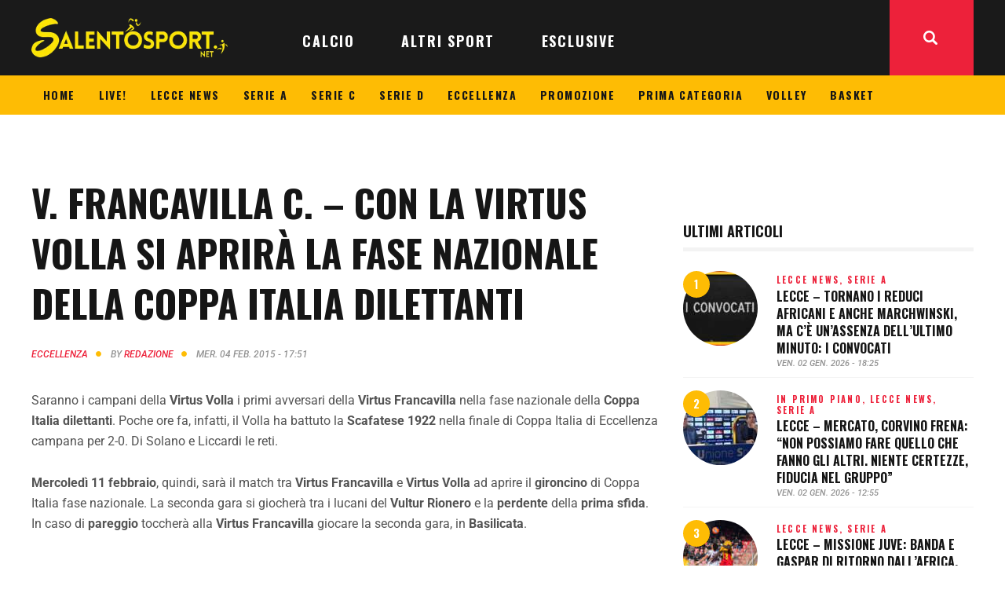

--- FILE ---
content_type: text/plain
request_url: https://www.google-analytics.com/j/collect?v=1&_v=j102&a=919897499&t=pageview&_s=1&dl=https%3A%2F%2Fwww.salentosport.net%2Fcalcio%2Feccellenza%2Fv-francavilla-c-con-la-virtus-volla-si-aprira-la-fase-nazionale-della-coppa-italia-dilettanti%2F&ul=en-us%40posix&dt=V.%20FRANCAVILLA%20C.%20-%20Con%20la%20Virtus%20Volla%20si%20aprir%C3%A0%C2%A0la%20fase%20nazionale%20della%20Coppa%20Italia%20dilettanti%20%E2%80%A2%20SalentoSport&sr=1280x720&vp=1280x720&_u=IADAAEABAAAAACAAI~&jid=388434107&gjid=843075111&cid=1975891189.1767418724&tid=UA-55963069-1&_gid=1925727475.1767418724&_r=1&_slc=1&z=1378934372
body_size: -570
content:
2,cG-TME2M4PN53